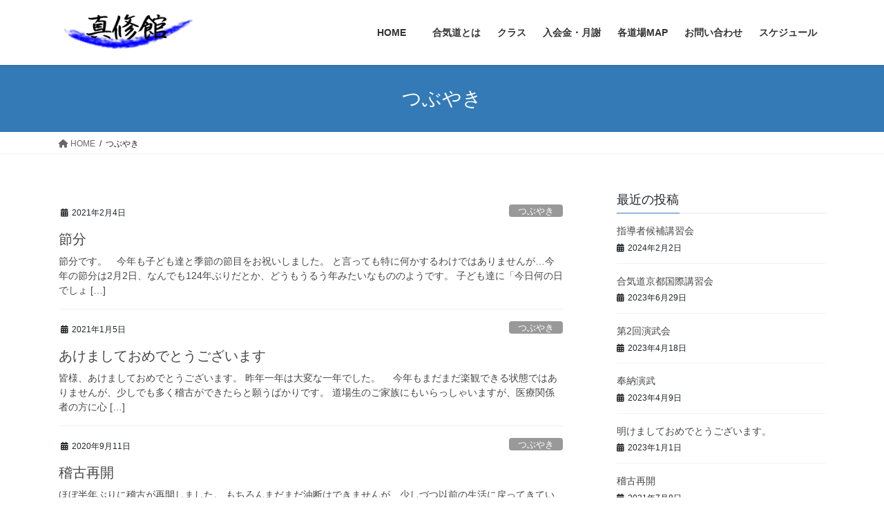

--- FILE ---
content_type: text/html; charset=UTF-8
request_url: https://aikidoshinshukan.com/category/%E3%81%A4%E3%81%B6%E3%82%84%E3%81%8D
body_size: 13092
content:
<!DOCTYPE html>
<html lang="ja">
<head>
<meta charset="utf-8">
<meta http-equiv="X-UA-Compatible" content="IE=edge">
<meta name="viewport" content="width=device-width, initial-scale=1">

<title>つぶやき | 合気道真修館</title>
<meta name='robots' content='max-image-preview:large' />
<link rel="alternate" type="application/rss+xml" title="合気道真修館 &raquo; フィード" href="https://aikidoshinshukan.com/feed" />
<link rel="alternate" type="application/rss+xml" title="合気道真修館 &raquo; コメントフィード" href="https://aikidoshinshukan.com/comments/feed" />
<link rel="alternate" type="application/rss+xml" title="合気道真修館 &raquo; つぶやき カテゴリーのフィード" href="https://aikidoshinshukan.com/category/%e3%81%a4%e3%81%b6%e3%82%84%e3%81%8d/feed" />
<meta name="description" content="つぶやき について 合気道真修館 奈良の合気道道場、真修館です" /><script type="text/javascript">
/* <![CDATA[ */
window._wpemojiSettings = {"baseUrl":"https:\/\/s.w.org\/images\/core\/emoji\/15.0.3\/72x72\/","ext":".png","svgUrl":"https:\/\/s.w.org\/images\/core\/emoji\/15.0.3\/svg\/","svgExt":".svg","source":{"concatemoji":"https:\/\/aikidoshinshukan.com\/wp-includes\/js\/wp-emoji-release.min.js?ver=6.5.7"}};
/*! This file is auto-generated */
!function(i,n){var o,s,e;function c(e){try{var t={supportTests:e,timestamp:(new Date).valueOf()};sessionStorage.setItem(o,JSON.stringify(t))}catch(e){}}function p(e,t,n){e.clearRect(0,0,e.canvas.width,e.canvas.height),e.fillText(t,0,0);var t=new Uint32Array(e.getImageData(0,0,e.canvas.width,e.canvas.height).data),r=(e.clearRect(0,0,e.canvas.width,e.canvas.height),e.fillText(n,0,0),new Uint32Array(e.getImageData(0,0,e.canvas.width,e.canvas.height).data));return t.every(function(e,t){return e===r[t]})}function u(e,t,n){switch(t){case"flag":return n(e,"\ud83c\udff3\ufe0f\u200d\u26a7\ufe0f","\ud83c\udff3\ufe0f\u200b\u26a7\ufe0f")?!1:!n(e,"\ud83c\uddfa\ud83c\uddf3","\ud83c\uddfa\u200b\ud83c\uddf3")&&!n(e,"\ud83c\udff4\udb40\udc67\udb40\udc62\udb40\udc65\udb40\udc6e\udb40\udc67\udb40\udc7f","\ud83c\udff4\u200b\udb40\udc67\u200b\udb40\udc62\u200b\udb40\udc65\u200b\udb40\udc6e\u200b\udb40\udc67\u200b\udb40\udc7f");case"emoji":return!n(e,"\ud83d\udc26\u200d\u2b1b","\ud83d\udc26\u200b\u2b1b")}return!1}function f(e,t,n){var r="undefined"!=typeof WorkerGlobalScope&&self instanceof WorkerGlobalScope?new OffscreenCanvas(300,150):i.createElement("canvas"),a=r.getContext("2d",{willReadFrequently:!0}),o=(a.textBaseline="top",a.font="600 32px Arial",{});return e.forEach(function(e){o[e]=t(a,e,n)}),o}function t(e){var t=i.createElement("script");t.src=e,t.defer=!0,i.head.appendChild(t)}"undefined"!=typeof Promise&&(o="wpEmojiSettingsSupports",s=["flag","emoji"],n.supports={everything:!0,everythingExceptFlag:!0},e=new Promise(function(e){i.addEventListener("DOMContentLoaded",e,{once:!0})}),new Promise(function(t){var n=function(){try{var e=JSON.parse(sessionStorage.getItem(o));if("object"==typeof e&&"number"==typeof e.timestamp&&(new Date).valueOf()<e.timestamp+604800&&"object"==typeof e.supportTests)return e.supportTests}catch(e){}return null}();if(!n){if("undefined"!=typeof Worker&&"undefined"!=typeof OffscreenCanvas&&"undefined"!=typeof URL&&URL.createObjectURL&&"undefined"!=typeof Blob)try{var e="postMessage("+f.toString()+"("+[JSON.stringify(s),u.toString(),p.toString()].join(",")+"));",r=new Blob([e],{type:"text/javascript"}),a=new Worker(URL.createObjectURL(r),{name:"wpTestEmojiSupports"});return void(a.onmessage=function(e){c(n=e.data),a.terminate(),t(n)})}catch(e){}c(n=f(s,u,p))}t(n)}).then(function(e){for(var t in e)n.supports[t]=e[t],n.supports.everything=n.supports.everything&&n.supports[t],"flag"!==t&&(n.supports.everythingExceptFlag=n.supports.everythingExceptFlag&&n.supports[t]);n.supports.everythingExceptFlag=n.supports.everythingExceptFlag&&!n.supports.flag,n.DOMReady=!1,n.readyCallback=function(){n.DOMReady=!0}}).then(function(){return e}).then(function(){var e;n.supports.everything||(n.readyCallback(),(e=n.source||{}).concatemoji?t(e.concatemoji):e.wpemoji&&e.twemoji&&(t(e.twemoji),t(e.wpemoji)))}))}((window,document),window._wpemojiSettings);
/* ]]> */
</script>
<link rel='stylesheet' id='vkExUnit_common_style-css' href='https://aikidoshinshukan.com/wp-content/plugins/vk-all-in-one-expansion-unit/assets/css/vkExUnit_style.css?ver=9.99.6.0' type='text/css' media='all' />
<style id='vkExUnit_common_style-inline-css' type='text/css'>
.veu_promotion-alert__content--text { border: 1px solid rgba(0,0,0,0.125); padding: 0.5em 1em; border-radius: var(--vk-size-radius); margin-bottom: var(--vk-margin-block-bottom); font-size: 0.875rem; } /* Alert Content部分に段落タグを入れた場合に最後の段落の余白を0にする */ .veu_promotion-alert__content--text p:last-of-type{ margin-bottom:0; margin-top: 0; }
:root {--ver_page_top_button_url:url(https://aikidoshinshukan.com/wp-content/plugins/vk-all-in-one-expansion-unit/assets/images/to-top-btn-icon.svg);}@font-face {font-weight: normal;font-style: normal;font-family: "vk_sns";src: url("https://aikidoshinshukan.com/wp-content/plugins/vk-all-in-one-expansion-unit/inc/sns/icons/fonts/vk_sns.eot?-bq20cj");src: url("https://aikidoshinshukan.com/wp-content/plugins/vk-all-in-one-expansion-unit/inc/sns/icons/fonts/vk_sns.eot?#iefix-bq20cj") format("embedded-opentype"),url("https://aikidoshinshukan.com/wp-content/plugins/vk-all-in-one-expansion-unit/inc/sns/icons/fonts/vk_sns.woff?-bq20cj") format("woff"),url("https://aikidoshinshukan.com/wp-content/plugins/vk-all-in-one-expansion-unit/inc/sns/icons/fonts/vk_sns.ttf?-bq20cj") format("truetype"),url("https://aikidoshinshukan.com/wp-content/plugins/vk-all-in-one-expansion-unit/inc/sns/icons/fonts/vk_sns.svg?-bq20cj#vk_sns") format("svg");}
</style>
<style id='wp-emoji-styles-inline-css' type='text/css'>

	img.wp-smiley, img.emoji {
		display: inline !important;
		border: none !important;
		box-shadow: none !important;
		height: 1em !important;
		width: 1em !important;
		margin: 0 0.07em !important;
		vertical-align: -0.1em !important;
		background: none !important;
		padding: 0 !important;
	}
</style>
<link rel='stylesheet' id='wp-block-library-css' href='https://aikidoshinshukan.com/wp-includes/css/dist/block-library/style.min.css?ver=6.5.7' type='text/css' media='all' />
<style id='wp-block-library-inline-css' type='text/css'>
.vk-cols--reverse{flex-direction:row-reverse}.vk-cols--hasbtn{margin-bottom:0}.vk-cols--hasbtn>.row>.vk_gridColumn_item,.vk-cols--hasbtn>.wp-block-column{position:relative;padding-bottom:3em}.vk-cols--hasbtn>.row>.vk_gridColumn_item>.wp-block-buttons,.vk-cols--hasbtn>.row>.vk_gridColumn_item>.vk_button,.vk-cols--hasbtn>.wp-block-column>.wp-block-buttons,.vk-cols--hasbtn>.wp-block-column>.vk_button{position:absolute;bottom:0;width:100%}.vk-cols--fit.wp-block-columns{gap:0}.vk-cols--fit.wp-block-columns,.vk-cols--fit.wp-block-columns:not(.is-not-stacked-on-mobile){margin-top:0;margin-bottom:0;justify-content:space-between}.vk-cols--fit.wp-block-columns>.wp-block-column *:last-child,.vk-cols--fit.wp-block-columns:not(.is-not-stacked-on-mobile)>.wp-block-column *:last-child{margin-bottom:0}.vk-cols--fit.wp-block-columns>.wp-block-column>.wp-block-cover,.vk-cols--fit.wp-block-columns:not(.is-not-stacked-on-mobile)>.wp-block-column>.wp-block-cover{margin-top:0}.vk-cols--fit.wp-block-columns.has-background,.vk-cols--fit.wp-block-columns:not(.is-not-stacked-on-mobile).has-background{padding:0}@media(max-width: 599px){.vk-cols--fit.wp-block-columns:not(.has-background)>.wp-block-column:not(.has-background),.vk-cols--fit.wp-block-columns:not(.is-not-stacked-on-mobile):not(.has-background)>.wp-block-column:not(.has-background){padding-left:0 !important;padding-right:0 !important}}@media(min-width: 782px){.vk-cols--fit.wp-block-columns .block-editor-block-list__block.wp-block-column:not(:first-child),.vk-cols--fit.wp-block-columns>.wp-block-column:not(:first-child),.vk-cols--fit.wp-block-columns:not(.is-not-stacked-on-mobile) .block-editor-block-list__block.wp-block-column:not(:first-child),.vk-cols--fit.wp-block-columns:not(.is-not-stacked-on-mobile)>.wp-block-column:not(:first-child){margin-left:0}}@media(min-width: 600px)and (max-width: 781px){.vk-cols--fit.wp-block-columns .wp-block-column:nth-child(2n),.vk-cols--fit.wp-block-columns:not(.is-not-stacked-on-mobile) .wp-block-column:nth-child(2n){margin-left:0}.vk-cols--fit.wp-block-columns .wp-block-column:not(:only-child),.vk-cols--fit.wp-block-columns:not(.is-not-stacked-on-mobile) .wp-block-column:not(:only-child){flex-basis:50% !important}}.vk-cols--fit--gap1.wp-block-columns{gap:1px}@media(min-width: 600px)and (max-width: 781px){.vk-cols--fit--gap1.wp-block-columns .wp-block-column:not(:only-child){flex-basis:calc(50% - 1px) !important}}.vk-cols--fit.vk-cols--grid>.block-editor-block-list__block,.vk-cols--fit.vk-cols--grid>.wp-block-column,.vk-cols--fit.vk-cols--grid:not(.is-not-stacked-on-mobile)>.block-editor-block-list__block,.vk-cols--fit.vk-cols--grid:not(.is-not-stacked-on-mobile)>.wp-block-column{flex-basis:50%;box-sizing:border-box}@media(max-width: 599px){.vk-cols--fit.vk-cols--grid.vk-cols--grid--alignfull>.wp-block-column:nth-child(2)>.wp-block-cover,.vk-cols--fit.vk-cols--grid.vk-cols--grid--alignfull>.wp-block-column:nth-child(2)>.vk_outer,.vk-cols--fit.vk-cols--grid:not(.is-not-stacked-on-mobile).vk-cols--grid--alignfull>.wp-block-column:nth-child(2)>.wp-block-cover,.vk-cols--fit.vk-cols--grid:not(.is-not-stacked-on-mobile).vk-cols--grid--alignfull>.wp-block-column:nth-child(2)>.vk_outer{width:100vw;margin-right:calc((100% - 100vw)/2);margin-left:calc((100% - 100vw)/2)}}@media(min-width: 600px){.vk-cols--fit.vk-cols--grid.vk-cols--grid--alignfull>.wp-block-column:nth-child(2)>.wp-block-cover,.vk-cols--fit.vk-cols--grid.vk-cols--grid--alignfull>.wp-block-column:nth-child(2)>.vk_outer,.vk-cols--fit.vk-cols--grid:not(.is-not-stacked-on-mobile).vk-cols--grid--alignfull>.wp-block-column:nth-child(2)>.wp-block-cover,.vk-cols--fit.vk-cols--grid:not(.is-not-stacked-on-mobile).vk-cols--grid--alignfull>.wp-block-column:nth-child(2)>.vk_outer{margin-right:calc(100% - 50vw);width:50vw}}@media(min-width: 600px){.vk-cols--fit.vk-cols--grid.vk-cols--grid--alignfull.vk-cols--reverse>.wp-block-column,.vk-cols--fit.vk-cols--grid:not(.is-not-stacked-on-mobile).vk-cols--grid--alignfull.vk-cols--reverse>.wp-block-column{margin-left:0;margin-right:0}.vk-cols--fit.vk-cols--grid.vk-cols--grid--alignfull.vk-cols--reverse>.wp-block-column:nth-child(2)>.wp-block-cover,.vk-cols--fit.vk-cols--grid.vk-cols--grid--alignfull.vk-cols--reverse>.wp-block-column:nth-child(2)>.vk_outer,.vk-cols--fit.vk-cols--grid:not(.is-not-stacked-on-mobile).vk-cols--grid--alignfull.vk-cols--reverse>.wp-block-column:nth-child(2)>.wp-block-cover,.vk-cols--fit.vk-cols--grid:not(.is-not-stacked-on-mobile).vk-cols--grid--alignfull.vk-cols--reverse>.wp-block-column:nth-child(2)>.vk_outer{margin-left:calc(100% - 50vw)}}.vk-cols--menu h2,.vk-cols--menu h3,.vk-cols--menu h4,.vk-cols--menu h5{margin-bottom:.2em;text-shadow:#000 0 0 10px}.vk-cols--menu h2:first-child,.vk-cols--menu h3:first-child,.vk-cols--menu h4:first-child,.vk-cols--menu h5:first-child{margin-top:0}.vk-cols--menu p{margin-bottom:1rem;text-shadow:#000 0 0 10px}.vk-cols--menu .wp-block-cover__inner-container:last-child{margin-bottom:0}.vk-cols--fitbnrs .wp-block-column .wp-block-cover:hover img{filter:unset}.vk-cols--fitbnrs .wp-block-column .wp-block-cover:hover{background-color:unset}.vk-cols--fitbnrs .wp-block-column .wp-block-cover:hover .wp-block-cover__image-background{filter:unset !important}.vk-cols--fitbnrs .wp-block-cover__inner-container{position:absolute;height:100%;width:100%}.vk-cols--fitbnrs .vk_button{height:100%;margin:0}.vk-cols--fitbnrs .vk_button .vk_button_btn,.vk-cols--fitbnrs .vk_button .btn{height:100%;width:100%;border:none;box-shadow:none;background-color:unset !important;transition:unset}.vk-cols--fitbnrs .vk_button .vk_button_btn:hover,.vk-cols--fitbnrs .vk_button .btn:hover{transition:unset}.vk-cols--fitbnrs .vk_button .vk_button_btn:after,.vk-cols--fitbnrs .vk_button .btn:after{border:none}.vk-cols--fitbnrs .vk_button .vk_button_link_txt{width:100%;position:absolute;top:50%;left:50%;transform:translateY(-50%) translateX(-50%);font-size:2rem;text-shadow:#000 0 0 10px}.vk-cols--fitbnrs .vk_button .vk_button_link_subCaption{width:100%;position:absolute;top:calc(50% + 2.2em);left:50%;transform:translateY(-50%) translateX(-50%);text-shadow:#000 0 0 10px}@media(min-width: 992px){.vk-cols--media.wp-block-columns{gap:3rem}}.vk-fit-map figure{margin-bottom:0}.vk-fit-map iframe{position:relative;margin-bottom:0;display:block;max-height:400px;width:100vw}.vk-fit-map:is(.alignfull,.alignwide) div{max-width:100%}.vk-table--th--width25 :where(tr>*:first-child){width:25%}.vk-table--th--width30 :where(tr>*:first-child){width:30%}.vk-table--th--width35 :where(tr>*:first-child){width:35%}.vk-table--th--width40 :where(tr>*:first-child){width:40%}.vk-table--th--bg-bright :where(tr>*:first-child){background-color:var(--wp--preset--color--bg-secondary, rgba(0, 0, 0, 0.05))}@media(max-width: 599px){.vk-table--mobile-block :is(th,td){width:100%;display:block}.vk-table--mobile-block.wp-block-table table :is(th,td){border-top:none}}.vk-table--width--th25 :where(tr>*:first-child){width:25%}.vk-table--width--th30 :where(tr>*:first-child){width:30%}.vk-table--width--th35 :where(tr>*:first-child){width:35%}.vk-table--width--th40 :where(tr>*:first-child){width:40%}.no-margin{margin:0}@media(max-width: 599px){.wp-block-image.vk-aligncenter--mobile>.alignright{float:none;margin-left:auto;margin-right:auto}.vk-no-padding-horizontal--mobile{padding-left:0 !important;padding-right:0 !important}}
/* VK Color Palettes */
</style>
<link rel='stylesheet' id='vk-swiper-style-css' href='https://aikidoshinshukan.com/wp-content/plugins/vk-blocks/vendor/vektor-inc/vk-swiper/src/assets/css/swiper-bundle.min.css?ver=11.0.2' type='text/css' media='all' />
<link rel='stylesheet' id='vk-blocks-build-css-css' href='https://aikidoshinshukan.com/wp-content/plugins/vk-blocks/build/block-build.css?ver=1.88.0.2' type='text/css' media='all' />
<style id='vk-blocks-build-css-inline-css' type='text/css'>
:root {--vk_flow-arrow: url(https://aikidoshinshukan.com/wp-content/plugins/vk-blocks/inc/vk-blocks/images/arrow_bottom.svg);--vk_image-mask-circle: url(https://aikidoshinshukan.com/wp-content/plugins/vk-blocks/inc/vk-blocks/images/circle.svg);--vk_image-mask-wave01: url(https://aikidoshinshukan.com/wp-content/plugins/vk-blocks/inc/vk-blocks/images/wave01.svg);--vk_image-mask-wave02: url(https://aikidoshinshukan.com/wp-content/plugins/vk-blocks/inc/vk-blocks/images/wave02.svg);--vk_image-mask-wave03: url(https://aikidoshinshukan.com/wp-content/plugins/vk-blocks/inc/vk-blocks/images/wave03.svg);--vk_image-mask-wave04: url(https://aikidoshinshukan.com/wp-content/plugins/vk-blocks/inc/vk-blocks/images/wave04.svg);}

	:root {

		--vk-balloon-border-width:1px;

		--vk-balloon-speech-offset:-12px;
	}
	
</style>
<style id='classic-theme-styles-inline-css' type='text/css'>
/*! This file is auto-generated */
.wp-block-button__link{color:#fff;background-color:#32373c;border-radius:9999px;box-shadow:none;text-decoration:none;padding:calc(.667em + 2px) calc(1.333em + 2px);font-size:1.125em}.wp-block-file__button{background:#32373c;color:#fff;text-decoration:none}
</style>
<style id='global-styles-inline-css' type='text/css'>
body{--wp--preset--color--black: #000000;--wp--preset--color--cyan-bluish-gray: #abb8c3;--wp--preset--color--white: #ffffff;--wp--preset--color--pale-pink: #f78da7;--wp--preset--color--vivid-red: #cf2e2e;--wp--preset--color--luminous-vivid-orange: #ff6900;--wp--preset--color--luminous-vivid-amber: #fcb900;--wp--preset--color--light-green-cyan: #7bdcb5;--wp--preset--color--vivid-green-cyan: #00d084;--wp--preset--color--pale-cyan-blue: #8ed1fc;--wp--preset--color--vivid-cyan-blue: #0693e3;--wp--preset--color--vivid-purple: #9b51e0;--wp--preset--gradient--vivid-cyan-blue-to-vivid-purple: linear-gradient(135deg,rgba(6,147,227,1) 0%,rgb(155,81,224) 100%);--wp--preset--gradient--light-green-cyan-to-vivid-green-cyan: linear-gradient(135deg,rgb(122,220,180) 0%,rgb(0,208,130) 100%);--wp--preset--gradient--luminous-vivid-amber-to-luminous-vivid-orange: linear-gradient(135deg,rgba(252,185,0,1) 0%,rgba(255,105,0,1) 100%);--wp--preset--gradient--luminous-vivid-orange-to-vivid-red: linear-gradient(135deg,rgba(255,105,0,1) 0%,rgb(207,46,46) 100%);--wp--preset--gradient--very-light-gray-to-cyan-bluish-gray: linear-gradient(135deg,rgb(238,238,238) 0%,rgb(169,184,195) 100%);--wp--preset--gradient--cool-to-warm-spectrum: linear-gradient(135deg,rgb(74,234,220) 0%,rgb(151,120,209) 20%,rgb(207,42,186) 40%,rgb(238,44,130) 60%,rgb(251,105,98) 80%,rgb(254,248,76) 100%);--wp--preset--gradient--blush-light-purple: linear-gradient(135deg,rgb(255,206,236) 0%,rgb(152,150,240) 100%);--wp--preset--gradient--blush-bordeaux: linear-gradient(135deg,rgb(254,205,165) 0%,rgb(254,45,45) 50%,rgb(107,0,62) 100%);--wp--preset--gradient--luminous-dusk: linear-gradient(135deg,rgb(255,203,112) 0%,rgb(199,81,192) 50%,rgb(65,88,208) 100%);--wp--preset--gradient--pale-ocean: linear-gradient(135deg,rgb(255,245,203) 0%,rgb(182,227,212) 50%,rgb(51,167,181) 100%);--wp--preset--gradient--electric-grass: linear-gradient(135deg,rgb(202,248,128) 0%,rgb(113,206,126) 100%);--wp--preset--gradient--midnight: linear-gradient(135deg,rgb(2,3,129) 0%,rgb(40,116,252) 100%);--wp--preset--font-size--small: 13px;--wp--preset--font-size--medium: 20px;--wp--preset--font-size--large: 36px;--wp--preset--font-size--x-large: 42px;--wp--preset--spacing--20: 0.44rem;--wp--preset--spacing--30: 0.67rem;--wp--preset--spacing--40: 1rem;--wp--preset--spacing--50: 1.5rem;--wp--preset--spacing--60: 2.25rem;--wp--preset--spacing--70: 3.38rem;--wp--preset--spacing--80: 5.06rem;--wp--preset--shadow--natural: 6px 6px 9px rgba(0, 0, 0, 0.2);--wp--preset--shadow--deep: 12px 12px 50px rgba(0, 0, 0, 0.4);--wp--preset--shadow--sharp: 6px 6px 0px rgba(0, 0, 0, 0.2);--wp--preset--shadow--outlined: 6px 6px 0px -3px rgba(255, 255, 255, 1), 6px 6px rgba(0, 0, 0, 1);--wp--preset--shadow--crisp: 6px 6px 0px rgba(0, 0, 0, 1);}:where(.is-layout-flex){gap: 0.5em;}:where(.is-layout-grid){gap: 0.5em;}body .is-layout-flex{display: flex;}body .is-layout-flex{flex-wrap: wrap;align-items: center;}body .is-layout-flex > *{margin: 0;}body .is-layout-grid{display: grid;}body .is-layout-grid > *{margin: 0;}:where(.wp-block-columns.is-layout-flex){gap: 2em;}:where(.wp-block-columns.is-layout-grid){gap: 2em;}:where(.wp-block-post-template.is-layout-flex){gap: 1.25em;}:where(.wp-block-post-template.is-layout-grid){gap: 1.25em;}.has-black-color{color: var(--wp--preset--color--black) !important;}.has-cyan-bluish-gray-color{color: var(--wp--preset--color--cyan-bluish-gray) !important;}.has-white-color{color: var(--wp--preset--color--white) !important;}.has-pale-pink-color{color: var(--wp--preset--color--pale-pink) !important;}.has-vivid-red-color{color: var(--wp--preset--color--vivid-red) !important;}.has-luminous-vivid-orange-color{color: var(--wp--preset--color--luminous-vivid-orange) !important;}.has-luminous-vivid-amber-color{color: var(--wp--preset--color--luminous-vivid-amber) !important;}.has-light-green-cyan-color{color: var(--wp--preset--color--light-green-cyan) !important;}.has-vivid-green-cyan-color{color: var(--wp--preset--color--vivid-green-cyan) !important;}.has-pale-cyan-blue-color{color: var(--wp--preset--color--pale-cyan-blue) !important;}.has-vivid-cyan-blue-color{color: var(--wp--preset--color--vivid-cyan-blue) !important;}.has-vivid-purple-color{color: var(--wp--preset--color--vivid-purple) !important;}.has-black-background-color{background-color: var(--wp--preset--color--black) !important;}.has-cyan-bluish-gray-background-color{background-color: var(--wp--preset--color--cyan-bluish-gray) !important;}.has-white-background-color{background-color: var(--wp--preset--color--white) !important;}.has-pale-pink-background-color{background-color: var(--wp--preset--color--pale-pink) !important;}.has-vivid-red-background-color{background-color: var(--wp--preset--color--vivid-red) !important;}.has-luminous-vivid-orange-background-color{background-color: var(--wp--preset--color--luminous-vivid-orange) !important;}.has-luminous-vivid-amber-background-color{background-color: var(--wp--preset--color--luminous-vivid-amber) !important;}.has-light-green-cyan-background-color{background-color: var(--wp--preset--color--light-green-cyan) !important;}.has-vivid-green-cyan-background-color{background-color: var(--wp--preset--color--vivid-green-cyan) !important;}.has-pale-cyan-blue-background-color{background-color: var(--wp--preset--color--pale-cyan-blue) !important;}.has-vivid-cyan-blue-background-color{background-color: var(--wp--preset--color--vivid-cyan-blue) !important;}.has-vivid-purple-background-color{background-color: var(--wp--preset--color--vivid-purple) !important;}.has-black-border-color{border-color: var(--wp--preset--color--black) !important;}.has-cyan-bluish-gray-border-color{border-color: var(--wp--preset--color--cyan-bluish-gray) !important;}.has-white-border-color{border-color: var(--wp--preset--color--white) !important;}.has-pale-pink-border-color{border-color: var(--wp--preset--color--pale-pink) !important;}.has-vivid-red-border-color{border-color: var(--wp--preset--color--vivid-red) !important;}.has-luminous-vivid-orange-border-color{border-color: var(--wp--preset--color--luminous-vivid-orange) !important;}.has-luminous-vivid-amber-border-color{border-color: var(--wp--preset--color--luminous-vivid-amber) !important;}.has-light-green-cyan-border-color{border-color: var(--wp--preset--color--light-green-cyan) !important;}.has-vivid-green-cyan-border-color{border-color: var(--wp--preset--color--vivid-green-cyan) !important;}.has-pale-cyan-blue-border-color{border-color: var(--wp--preset--color--pale-cyan-blue) !important;}.has-vivid-cyan-blue-border-color{border-color: var(--wp--preset--color--vivid-cyan-blue) !important;}.has-vivid-purple-border-color{border-color: var(--wp--preset--color--vivid-purple) !important;}.has-vivid-cyan-blue-to-vivid-purple-gradient-background{background: var(--wp--preset--gradient--vivid-cyan-blue-to-vivid-purple) !important;}.has-light-green-cyan-to-vivid-green-cyan-gradient-background{background: var(--wp--preset--gradient--light-green-cyan-to-vivid-green-cyan) !important;}.has-luminous-vivid-amber-to-luminous-vivid-orange-gradient-background{background: var(--wp--preset--gradient--luminous-vivid-amber-to-luminous-vivid-orange) !important;}.has-luminous-vivid-orange-to-vivid-red-gradient-background{background: var(--wp--preset--gradient--luminous-vivid-orange-to-vivid-red) !important;}.has-very-light-gray-to-cyan-bluish-gray-gradient-background{background: var(--wp--preset--gradient--very-light-gray-to-cyan-bluish-gray) !important;}.has-cool-to-warm-spectrum-gradient-background{background: var(--wp--preset--gradient--cool-to-warm-spectrum) !important;}.has-blush-light-purple-gradient-background{background: var(--wp--preset--gradient--blush-light-purple) !important;}.has-blush-bordeaux-gradient-background{background: var(--wp--preset--gradient--blush-bordeaux) !important;}.has-luminous-dusk-gradient-background{background: var(--wp--preset--gradient--luminous-dusk) !important;}.has-pale-ocean-gradient-background{background: var(--wp--preset--gradient--pale-ocean) !important;}.has-electric-grass-gradient-background{background: var(--wp--preset--gradient--electric-grass) !important;}.has-midnight-gradient-background{background: var(--wp--preset--gradient--midnight) !important;}.has-small-font-size{font-size: var(--wp--preset--font-size--small) !important;}.has-medium-font-size{font-size: var(--wp--preset--font-size--medium) !important;}.has-large-font-size{font-size: var(--wp--preset--font-size--large) !important;}.has-x-large-font-size{font-size: var(--wp--preset--font-size--x-large) !important;}
.wp-block-navigation a:where(:not(.wp-element-button)){color: inherit;}
:where(.wp-block-post-template.is-layout-flex){gap: 1.25em;}:where(.wp-block-post-template.is-layout-grid){gap: 1.25em;}
:where(.wp-block-columns.is-layout-flex){gap: 2em;}:where(.wp-block-columns.is-layout-grid){gap: 2em;}
.wp-block-pullquote{font-size: 1.5em;line-height: 1.6;}
</style>
<link rel='stylesheet' id='veu-cta-css' href='https://aikidoshinshukan.com/wp-content/plugins/vk-all-in-one-expansion-unit/inc/call-to-action/package/assets/css/style.css?ver=9.99.6.0' type='text/css' media='all' />
<link rel='stylesheet' id='bootstrap-4-style-css' href='https://aikidoshinshukan.com/wp-content/themes/lightning/_g2/library/bootstrap-4/css/bootstrap.min.css?ver=4.5.0' type='text/css' media='all' />
<link rel='stylesheet' id='lightning-common-style-css' href='https://aikidoshinshukan.com/wp-content/themes/lightning/_g2/assets/css/common.css?ver=15.9.4' type='text/css' media='all' />
<style id='lightning-common-style-inline-css' type='text/css'>
/* vk-mobile-nav */:root {--vk-mobile-nav-menu-btn-bg-src: url("https://aikidoshinshukan.com/wp-content/themes/lightning/_g2/inc/vk-mobile-nav/package//images/vk-menu-btn-black.svg");--vk-mobile-nav-menu-btn-close-bg-src: url("https://aikidoshinshukan.com/wp-content/themes/lightning/_g2/inc/vk-mobile-nav/package//images/vk-menu-close-black.svg");--vk-menu-acc-icon-open-black-bg-src: url("https://aikidoshinshukan.com/wp-content/themes/lightning/_g2/inc/vk-mobile-nav/package//images/vk-menu-acc-icon-open-black.svg");--vk-menu-acc-icon-open-white-bg-src: url("https://aikidoshinshukan.com/wp-content/themes/lightning/_g2/inc/vk-mobile-nav/package//images/vk-menu-acc-icon-open-white.svg");--vk-menu-acc-icon-close-black-bg-src: url("https://aikidoshinshukan.com/wp-content/themes/lightning/_g2/inc/vk-mobile-nav/package//images/vk-menu-close-black.svg");--vk-menu-acc-icon-close-white-bg-src: url("https://aikidoshinshukan.com/wp-content/themes/lightning/_g2/inc/vk-mobile-nav/package//images/vk-menu-close-white.svg");}
</style>
<link rel='stylesheet' id='lightning-design-style-css' href='https://aikidoshinshukan.com/wp-content/themes/lightning/_g2/design-skin/origin2/css/style.css?ver=15.9.4' type='text/css' media='all' />
<style id='lightning-design-style-inline-css' type='text/css'>
:root {--color-key:#337ab7;--wp--preset--color--vk-color-primary:#337ab7;--color-key-dark:#2e6da4;}
a { color:#337ab7; }
.tagcloud a:before { font-family: "Font Awesome 5 Free";content: "\f02b";font-weight: bold; }
.siteContent_after.sectionBox{padding:0;}
.media .media-body .media-heading a:hover { color:; }@media (min-width: 768px){.gMenu > li:before,.gMenu > li.menu-item-has-children::after { border-bottom-color: }.gMenu li li { background-color: }.gMenu li li a:hover { background-color:; }} /* @media (min-width: 768px) */.page-header { background-color:; }h2,.mainSection-title { border-top-color:; }h3:after,.subSection-title:after { border-bottom-color:; }ul.page-numbers li span.page-numbers.current,.page-link dl .post-page-numbers.current { background-color:; }.pager li > a { border-color:;color:;}.pager li > a:hover { background-color:;color:#fff;}.siteFooter { border-top-color:; }dt { border-left-color:; }:root {--g_nav_main_acc_icon_open_url:url(https://aikidoshinshukan.com/wp-content/themes/lightning/_g2/inc/vk-mobile-nav/package/images/vk-menu-acc-icon-open-black.svg);--g_nav_main_acc_icon_close_url: url(https://aikidoshinshukan.com/wp-content/themes/lightning/_g2/inc/vk-mobile-nav/package/images/vk-menu-close-black.svg);--g_nav_sub_acc_icon_open_url: url(https://aikidoshinshukan.com/wp-content/themes/lightning/_g2/inc/vk-mobile-nav/package/images/vk-menu-acc-icon-open-white.svg);--g_nav_sub_acc_icon_close_url: url(https://aikidoshinshukan.com/wp-content/themes/lightning/_g2/inc/vk-mobile-nav/package/images/vk-menu-close-white.svg);}
</style>
<link rel='stylesheet' id='lightning-theme-style-css' href='https://aikidoshinshukan.com/wp-content/themes/lightning-child-sample/style.css?ver=15.9.4' type='text/css' media='all' />
<link rel='stylesheet' id='vk-font-awesome-css' href='https://aikidoshinshukan.com/wp-content/themes/lightning/vendor/vektor-inc/font-awesome-versions/src/versions/6/css/all.min.css?ver=6.1.0' type='text/css' media='all' />
<script type="text/javascript" src="https://aikidoshinshukan.com/wp-includes/js/jquery/jquery.min.js?ver=3.7.1" id="jquery-core-js"></script>
<script type="text/javascript" src="https://aikidoshinshukan.com/wp-includes/js/jquery/jquery-migrate.min.js?ver=3.4.1" id="jquery-migrate-js"></script>
<link rel="https://api.w.org/" href="https://aikidoshinshukan.com/wp-json/" /><link rel="alternate" type="application/json" href="https://aikidoshinshukan.com/wp-json/wp/v2/categories/44" /><link rel="EditURI" type="application/rsd+xml" title="RSD" href="https://aikidoshinshukan.com/xmlrpc.php?rsd" />
<meta name="generator" content="WordPress 6.5.7" />
<style id="lightning-color-custom-for-plugins" type="text/css">/* ltg theme common */.color_key_bg,.color_key_bg_hover:hover{background-color: #337ab7;}.color_key_txt,.color_key_txt_hover:hover{color: #337ab7;}.color_key_border,.color_key_border_hover:hover{border-color: #337ab7;}.color_key_dark_bg,.color_key_dark_bg_hover:hover{background-color: #2e6da4;}.color_key_dark_txt,.color_key_dark_txt_hover:hover{color: #2e6da4;}.color_key_dark_border,.color_key_dark_border_hover:hover{border-color: #2e6da4;}</style><!-- [ VK All in One Expansion Unit OGP ] -->
<meta property="og:site_name" content="合気道真修館" />
<meta property="og:url" content="https://aikidoshinshukan.com/%e7%9c%9f%e4%bf%ae%e9%a4%a8%e8%a1%8c%e4%ba%8b/357" />
<meta property="og:title" content="つぶやき | 合気道真修館" />
<meta property="og:description" content="つぶやき について 合気道真修館 奈良の合気道道場、真修館です" />
<meta property="fb:app_id" content="1406843552836506" />
<meta property="og:type" content="article" />
<!-- [ / VK All in One Expansion Unit OGP ] -->
<!-- [ VK All in One Expansion Unit twitter card ] -->
<meta name="twitter:card" content="summary_large_image">
<meta name="twitter:description" content="つぶやき について 合気道真修館 奈良の合気道道場、真修館です">
<meta name="twitter:title" content="つぶやき | 合気道真修館">
<meta name="twitter:url" content="https://aikidoshinshukan.com/%e7%9c%9f%e4%bf%ae%e9%a4%a8%e8%a1%8c%e4%ba%8b/357">
	<meta name="twitter:domain" content="aikidoshinshukan.com">
	<meta name="twitter:site" content="@aikidoshinshukan">
	<!-- [ / VK All in One Expansion Unit twitter card ] -->
	<link rel="icon" href="https://aikidoshinshukan.com/wp-content/uploads/2019/11/cropped-真修館ロゴ正方形青色-32x32.jpg" sizes="32x32" />
<link rel="icon" href="https://aikidoshinshukan.com/wp-content/uploads/2019/11/cropped-真修館ロゴ正方形青色-192x192.jpg" sizes="192x192" />
<link rel="apple-touch-icon" href="https://aikidoshinshukan.com/wp-content/uploads/2019/11/cropped-真修館ロゴ正方形青色-180x180.jpg" />
<meta name="msapplication-TileImage" content="https://aikidoshinshukan.com/wp-content/uploads/2019/11/cropped-真修館ロゴ正方形青色-270x270.jpg" />
		<style type="text/css" id="wp-custom-css">
			*{
  font-family: "游ゴシック体",YuGothic,"游ゴシック","Yu Gothic","Yu Gothic",Meiryo,sans-serif;
}		</style>
		
</head>
<body class="archive category category-44 post-type-post vk-blocks sidebar-fix sidebar-fix-priority-top bootstrap4 device-pc fa_v6_css">
<a class="skip-link screen-reader-text" href="#main">コンテンツへスキップ</a>
<a class="skip-link screen-reader-text" href="#vk-mobile-nav">ナビゲーションに移動</a>
<header class="siteHeader">
		<div class="container siteHeadContainer">
		<div class="navbar-header">
						<p class="navbar-brand siteHeader_logo">
			<a href="https://aikidoshinshukan.com/">
				<span><img src="https://aikidoshinshukan.com/wp-content/uploads/2020/01/真修館ロゴ青色小さめ.png" alt="合気道真修館" /></span>
			</a>
			</p>
					</div>

					<div id="gMenu_outer" class="gMenu_outer">
				<nav class="menu-%e3%83%a1%e3%82%a4%e3%83%b3%e3%83%a1%e3%83%8b%e3%83%a5%e3%83%bc-container"><ul id="menu-%e3%83%a1%e3%82%a4%e3%83%b3%e3%83%a1%e3%83%8b%e3%83%a5%e3%83%bc" class="menu gMenu vk-menu-acc"><li id="menu-item-188" class="menu-item menu-item-type-post_type menu-item-object-page menu-item-home"><a href="https://aikidoshinshukan.com/"><strong class="gMenu_name">HOME　</strong></a></li>
<li id="menu-item-194" class="menu-item menu-item-type-post_type menu-item-object-page"><a href="https://aikidoshinshukan.com/aikido"><strong class="gMenu_name">合気道とは</strong></a></li>
<li id="menu-item-195" class="menu-item menu-item-type-post_type menu-item-object-page"><a href="https://aikidoshinshukan.com/class"><strong class="gMenu_name">クラス</strong></a></li>
<li id="menu-item-193" class="menu-item menu-item-type-post_type menu-item-object-page"><a href="https://aikidoshinshukan.com/fee"><strong class="gMenu_name">入会金・月謝</strong></a></li>
<li id="menu-item-192" class="menu-item menu-item-type-post_type menu-item-object-page"><a href="https://aikidoshinshukan.com/map"><strong class="gMenu_name">各道場MAP</strong></a></li>
<li id="menu-item-191" class="menu-item menu-item-type-post_type menu-item-object-page"><a href="https://aikidoshinshukan.com/contact"><strong class="gMenu_name">お問い合わせ</strong></a></li>
<li id="menu-item-190" class="menu-item menu-item-type-post_type menu-item-object-page"><a href="https://aikidoshinshukan.com/calendar"><strong class="gMenu_name">スケジュール</strong></a></li>
</ul></nav>			</div>
			</div>
	</header>

<div class="section page-header"><div class="container"><div class="row"><div class="col-md-12">
<h1 class="page-header_pageTitle">
つぶやき</h1>
</div></div></div></div><!-- [ /.page-header ] -->


<!-- [ .breadSection ] --><div class="section breadSection"><div class="container"><div class="row"><ol class="breadcrumb" itemscope itemtype="https://schema.org/BreadcrumbList"><li id="panHome" itemprop="itemListElement" itemscope itemtype="http://schema.org/ListItem"><a itemprop="item" href="https://aikidoshinshukan.com/"><span itemprop="name"><i class="fa fa-home"></i> HOME</span></a><meta itemprop="position" content="1" /></li><li><span>つぶやき</span><meta itemprop="position" content="2" /></li></ol></div></div></div><!-- [ /.breadSection ] -->

<div class="section siteContent">
<div class="container">
<div class="row">
<div class="col mainSection mainSection-col-two baseSection vk_posts-mainSection" id="main" role="main">

	
<div class="postList">


	
		<article class="media">
<div id="post-357" class="post-357 post type-post status-publish format-standard hentry category-44 category-31">
		<div class="media-body">
		<div class="entry-meta">


<span class="published entry-meta_items">2021年2月4日</span>

<span class="entry-meta_items entry-meta_updated">/ 最終更新日時 : <span class="updated">2021年2月4日</span></span>


	
	<span class="vcard author entry-meta_items entry-meta_items_author"><span class="fn">shinshukan</span></span>



<span class="entry-meta_items entry-meta_items_term"><a href="https://aikidoshinshukan.com/category/%e3%81%a4%e3%81%b6%e3%82%84%e3%81%8d" class="btn btn-xs btn-primary entry-meta_items_term_button" style="background-color:#999999;border:none;">つぶやき</a></span>
</div>
		<h1 class="media-heading entry-title"><a href="https://aikidoshinshukan.com/%e7%9c%9f%e4%bf%ae%e9%a4%a8%e8%a1%8c%e4%ba%8b/357">節分</a></h1>
		<a href="https://aikidoshinshukan.com/%e7%9c%9f%e4%bf%ae%e9%a4%a8%e8%a1%8c%e4%ba%8b/357" class="media-body_excerpt"><p>節分です。　今年も子ども達と季節の節目をお祝いしました。 と言っても特に何かするわけではありませんが…今年の節分は2月2日、なんでも124年ぶりだとか、どうもうるう年みたいなもののようです。 子ども達に「今日何の日でしょ [&hellip;]</p>
</a>
	</div>
</div>
</article>
<article class="media">
<div id="post-351" class="post-351 post type-post status-publish format-standard hentry category-44">
		<div class="media-body">
		<div class="entry-meta">


<span class="published entry-meta_items">2021年1月5日</span>

<span class="entry-meta_items entry-meta_updated">/ 最終更新日時 : <span class="updated">2021年1月5日</span></span>


	
	<span class="vcard author entry-meta_items entry-meta_items_author"><span class="fn">shinshukan</span></span>



<span class="entry-meta_items entry-meta_items_term"><a href="https://aikidoshinshukan.com/category/%e3%81%a4%e3%81%b6%e3%82%84%e3%81%8d" class="btn btn-xs btn-primary entry-meta_items_term_button" style="background-color:#999999;border:none;">つぶやき</a></span>
</div>
		<h1 class="media-heading entry-title"><a href="https://aikidoshinshukan.com/%e3%81%a4%e3%81%b6%e3%82%84%e3%81%8d/351">あけましておめでとうございます</a></h1>
		<a href="https://aikidoshinshukan.com/%e3%81%a4%e3%81%b6%e3%82%84%e3%81%8d/351" class="media-body_excerpt"><p>皆様、あけましておめでとうございます。 昨年一年は大変な一年でした。　 今年もまだまだ楽観できる状態ではありませんが、少しでも多く稽古ができたらと願うばかりです。 道場生のご家族にもいらっしゃいますが、医療関係者の方に心 [&hellip;]</p>
</a>
	</div>
</div>
</article>
<article class="media">
<div id="post-345" class="post-345 post type-post status-publish format-standard hentry category-44">
		<div class="media-body">
		<div class="entry-meta">


<span class="published entry-meta_items">2020年9月11日</span>

<span class="entry-meta_items entry-meta_updated">/ 最終更新日時 : <span class="updated">2020年9月11日</span></span>


	
	<span class="vcard author entry-meta_items entry-meta_items_author"><span class="fn">shinshukan</span></span>



<span class="entry-meta_items entry-meta_items_term"><a href="https://aikidoshinshukan.com/category/%e3%81%a4%e3%81%b6%e3%82%84%e3%81%8d" class="btn btn-xs btn-primary entry-meta_items_term_button" style="background-color:#999999;border:none;">つぶやき</a></span>
</div>
		<h1 class="media-heading entry-title"><a href="https://aikidoshinshukan.com/%e3%81%a4%e3%81%b6%e3%82%84%e3%81%8d/345">稽古再開</a></h1>
		<a href="https://aikidoshinshukan.com/%e3%81%a4%e3%81%b6%e3%82%84%e3%81%8d/345" class="media-body_excerpt"><p>ほぼ半年ぶりに稽古が再開しました。 もちろんまだまだ油断はできませんが、少しづつ以前の生活に戻ってきているのでしょうか。 施設をお借りしている学校さんや親御さんから、子ども達には今まで通りの日常を過ごさせてあげたい、と言 [&hellip;]</p>
</a>
	</div>
</div>
</article>
<article class="media">
<div id="post-323" class="post-323 post type-post status-publish format-standard hentry category-44 category-45 tag-41 tag-42 tag-43 tag-11">
		<div class="media-body">
		<div class="entry-meta">


<span class="published entry-meta_items">2020年3月13日</span>

<span class="entry-meta_items entry-meta_updated">/ 最終更新日時 : <span class="updated">2020年3月13日</span></span>


	
	<span class="vcard author entry-meta_items entry-meta_items_author"><span class="fn">shinshukan</span></span>



<span class="entry-meta_items entry-meta_items_term"><a href="https://aikidoshinshukan.com/category/%e3%81%a4%e3%81%b6%e3%82%84%e3%81%8d" class="btn btn-xs btn-primary entry-meta_items_term_button" style="background-color:#999999;border:none;">つぶやき</a></span>
</div>
		<h1 class="media-heading entry-title"><a href="https://aikidoshinshukan.com/%e3%81%a4%e3%81%b6%e3%82%84%e3%81%8d/323">稽古のお休み</a></h1>
		<a href="https://aikidoshinshukan.com/%e3%81%a4%e3%81%b6%e3%82%84%e3%81%8d/323" class="media-body_excerpt"><p>これだけ長い期間稽古をお休みにすることになるとは思ってもいませんでした。 が、世界的な流行では、どうしようもありません。 国や地域によって、感染拡大しているところもあるようですが、少しでも早く終息してくれることを願うばか [&hellip;]</p>
</a>
	</div>
</div>
</article>

	
	
	
</div><!-- [ /.postList ] -->

</div><!-- [ /.mainSection ] -->

	<div class="col subSection sideSection sideSection-col-two baseSection">
				

<aside class="widget widget_postlist">
<h1 class="subSection-title">最近の投稿</h1>

  <div class="media">

	
	<div class="media-body">
	  <h4 class="media-heading"><a href="https://aikidoshinshukan.com/%e5%a4%96%e9%83%a8%e7%a0%94%e9%91%bd%e4%bc%9a/468">指導者候補講習会</a></h4>
	  <div class="published entry-meta_items">2024年2月2日</div>
	</div>
  </div>


  <div class="media">

	
	<div class="media-body">
	  <h4 class="media-heading"><a href="https://aikidoshinshukan.com/%e5%a4%96%e9%83%a8%e7%a0%94%e9%91%bd%e4%bc%9a/450">合気道京都国際講習会</a></h4>
	  <div class="published entry-meta_items">2023年6月29日</div>
	</div>
  </div>


  <div class="media">

	
	<div class="media-body">
	  <h4 class="media-heading"><a href="https://aikidoshinshukan.com/%e7%9c%9f%e4%bf%ae%e9%a4%a8%e8%a1%8c%e4%ba%8b/439">第2回演武会</a></h4>
	  <div class="published entry-meta_items">2023年4月18日</div>
	</div>
  </div>


  <div class="media">

	
	<div class="media-body">
	  <h4 class="media-heading"><a href="https://aikidoshinshukan.com/%e7%9c%9f%e4%bf%ae%e9%a4%a8%e8%a1%8c%e4%ba%8b/430">奉納演武</a></h4>
	  <div class="published entry-meta_items">2023年4月9日</div>
	</div>
  </div>


  <div class="media">

	
	<div class="media-body">
	  <h4 class="media-heading"><a href="https://aikidoshinshukan.com/%e6%9c%aa%e5%88%86%e9%a1%9e/397">明けましておめでとうございます。</a></h4>
	  <div class="published entry-meta_items">2023年1月1日</div>
	</div>
  </div>


  <div class="media">

	
	<div class="media-body">
	  <h4 class="media-heading"><a href="https://aikidoshinshukan.com/%e6%9c%aa%e5%88%86%e9%a1%9e/364">稽古再開</a></h4>
	  <div class="published entry-meta_items">2021年7月8日</div>
	</div>
  </div>


  <div class="media">

	
	<div class="media-body">
	  <h4 class="media-heading"><a href="https://aikidoshinshukan.com/%e7%9c%9f%e4%bf%ae%e9%a4%a8%e8%a1%8c%e4%ba%8b/357">節分</a></h4>
	  <div class="published entry-meta_items">2021年2月4日</div>
	</div>
  </div>


  <div class="media">

	
	<div class="media-body">
	  <h4 class="media-heading"><a href="https://aikidoshinshukan.com/%e3%81%a4%e3%81%b6%e3%82%84%e3%81%8d/351">あけましておめでとうございます</a></h4>
	  <div class="published entry-meta_items">2021年1月5日</div>
	</div>
  </div>


  <div class="media">

	
	<div class="media-body">
	  <h4 class="media-heading"><a href="https://aikidoshinshukan.com/%e6%9c%aa%e5%88%86%e9%a1%9e/348">昇級審査</a></h4>
	  <div class="published entry-meta_items">2020年10月16日</div>
	</div>
  </div>


  <div class="media">

	
	<div class="media-body">
	  <h4 class="media-heading"><a href="https://aikidoshinshukan.com/%e3%81%a4%e3%81%b6%e3%82%84%e3%81%8d/345">稽古再開</a></h4>
	  <div class="published entry-meta_items">2020年9月11日</div>
	</div>
  </div>

</aside>

<aside class="widget widget_categories widget_link_list">
<nav class="localNav">
<h1 class="subSection-title">カテゴリー</h1>
<ul>
		<li class="cat-item cat-item-44 current-cat"><a aria-current="page" href="https://aikidoshinshukan.com/category/%e3%81%a4%e3%81%b6%e3%82%84%e3%81%8d">つぶやき</a>
</li>
	<li class="cat-item cat-item-34"><a href="https://aikidoshinshukan.com/category/%e5%90%88%e5%ae%bf">合宿</a>
</li>
	<li class="cat-item cat-item-33"><a href="https://aikidoshinshukan.com/category/%e5%a4%96%e9%83%a8%e7%a0%94%e9%91%bd%e4%bc%9a">外部研鑽会</a>
</li>
	<li class="cat-item cat-item-32"><a href="https://aikidoshinshukan.com/category/%e5%a4%96%e9%83%a8%e8%a1%8c%e4%ba%8b">外部行事</a>
</li>
	<li class="cat-item cat-item-1"><a href="https://aikidoshinshukan.com/category/%e6%9c%aa%e5%88%86%e9%a1%9e">未分類</a>
</li>
	<li class="cat-item cat-item-35"><a href="https://aikidoshinshukan.com/category/%e6%a0%97%e6%9e%97%e5%b8%ab%e7%af%84">栗林師範</a>
</li>
	<li class="cat-item cat-item-45"><a href="https://aikidoshinshukan.com/category/%e7%9c%9f%e4%bf%ae%e9%a4%a8">真修館</a>
</li>
	<li class="cat-item cat-item-31"><a href="https://aikidoshinshukan.com/category/%e7%9c%9f%e4%bf%ae%e9%a4%a8%e8%a1%8c%e4%ba%8b">真修館行事</a>
</li>
</ul>
</nav>
</aside>

<aside class="widget widget_archive widget_link_list">
<nav class="localNav">
<h1 class="subSection-title">アーカイブ</h1>
<ul>
		<li><a href='https://aikidoshinshukan.com/date/2024/02'>2024年2月</a></li>
	<li><a href='https://aikidoshinshukan.com/date/2023/06'>2023年6月</a></li>
	<li><a href='https://aikidoshinshukan.com/date/2023/04'>2023年4月</a></li>
	<li><a href='https://aikidoshinshukan.com/date/2023/01'>2023年1月</a></li>
	<li><a href='https://aikidoshinshukan.com/date/2021/07'>2021年7月</a></li>
	<li><a href='https://aikidoshinshukan.com/date/2021/02'>2021年2月</a></li>
	<li><a href='https://aikidoshinshukan.com/date/2021/01'>2021年1月</a></li>
	<li><a href='https://aikidoshinshukan.com/date/2020/10'>2020年10月</a></li>
	<li><a href='https://aikidoshinshukan.com/date/2020/09'>2020年9月</a></li>
	<li><a href='https://aikidoshinshukan.com/date/2020/03'>2020年3月</a></li>
	<li><a href='https://aikidoshinshukan.com/date/2020/02'>2020年2月</a></li>
	<li><a href='https://aikidoshinshukan.com/date/2020/01'>2020年1月</a></li>
	<li><a href='https://aikidoshinshukan.com/date/2019/11'>2019年11月</a></li>
</ul>
</nav>
</aside>

			</div><!-- [ /.subSection ] -->


</div><!-- [ /.row ] -->
</div><!-- [ /.container ] -->
</div><!-- [ /.siteContent ] -->
<div class="section sectionBox siteContent_after">
	<div class="container ">
		<div class="row ">
			<div class="col-md-12 ">
			<aside class="widget widget_block widget_media_image" id="block-3"><div class="wp-block-image">
<figure class="aligncenter"><img loading="lazy" decoding="async" width="300" height="117" src="https://aikidoshinshukan.com/wp-content/uploads/2020/01/真修館ロゴ青色2-300x117.png" alt="" class="wp-image-176" srcset="https://aikidoshinshukan.com/wp-content/uploads/2020/01/真修館ロゴ青色2-300x117.png 300w, https://aikidoshinshukan.com/wp-content/uploads/2020/01/真修館ロゴ青色2.png 561w" sizes="(max-width: 300px) 100vw, 300px" /></figure></div></aside><aside class="widget widget_block widget_text" id="block-4">
<p class="has-text-align-center"><a href="mailto:aikidoshinshukan@gmail.com">aikidoshinshukan@gmail.com</a></p>
</aside><aside class="widget widget_vkexunit_contact_section" id="vkexunit_contact_section-2"><section class="veu_contact veu_contentAddSection vk_contact veu_card veu_contact-layout-horizontal"><div class="contact_frame veu_card_inner"><p class="contact_txt"><span class="contact_txt_catch">お気軽にお問い合わせください。</span><span class="contact_txt_tel veu_color_txt_key"><i class="contact_txt_tel_icon fas fa-phone-square"></i>090-3658-5890</span><span class="contact_txt_time">稽古曜日時間　月曜日：18時30分～20時30分　　　火・木曜日：19時～21時</span></p><a href="mailto:aikidoshinshukan@gmail.com" class="btn btn-primary btn-lg contact_bt"><span class="contact_bt_txt"><i class="far fa-envelope"></i> お問い合わせ <i class="far fa-arrow-alt-circle-right"></i></span></a></div></section></aside>			</div>
		</div>
	</div>
</div>


<footer class="section siteFooter">
			<div class="footerMenu">
			<div class="container">
				<nav class="menu-%e3%83%95%e3%83%83%e3%82%bf%e3%83%bc%e3%83%a1%e3%83%8b%e3%83%a5%e3%83%bc-container"><ul id="menu-%e3%83%95%e3%83%83%e3%82%bf%e3%83%bc%e3%83%a1%e3%83%8b%e3%83%a5%e3%83%bc" class="menu nav"><li id="menu-item-288" class="menu-item menu-item-type-post_type menu-item-object-page menu-item-home menu-item-288"><a href="https://aikidoshinshukan.com/">HOME　</a></li>
<li id="menu-item-296" class="menu-item menu-item-type-post_type menu-item-object-page menu-item-296"><a href="https://aikidoshinshukan.com/aikido">合気道とは</a></li>
<li id="menu-item-294" class="menu-item menu-item-type-post_type menu-item-object-page menu-item-294"><a href="https://aikidoshinshukan.com/class">クラス</a></li>
<li id="menu-item-295" class="menu-item menu-item-type-post_type menu-item-object-page menu-item-295"><a href="https://aikidoshinshukan.com/fee">入会金・月謝</a></li>
<li id="menu-item-291" class="menu-item menu-item-type-post_type menu-item-object-page menu-item-291"><a href="https://aikidoshinshukan.com/map">MAP</a></li>
<li id="menu-item-292" class="menu-item menu-item-type-post_type menu-item-object-page menu-item-292"><a href="https://aikidoshinshukan.com/contact">お問い合わせ</a></li>
<li id="menu-item-293" class="menu-item menu-item-type-post_type menu-item-object-page menu-item-293"><a href="https://aikidoshinshukan.com/calendar">スケジュール</a></li>
<li id="menu-item-290" class="menu-item menu-item-type-post_type menu-item-object-page menu-item-privacy-policy menu-item-290"><a rel="privacy-policy" href="https://aikidoshinshukan.com/%e3%83%97%e3%83%a9%e3%82%a4%e3%83%90%e3%82%b7%e3%83%bc%e3%83%9d%e3%83%aa%e3%82%b7%e3%83%bc">プライバシーポリシー</a></li>
</ul></nav>			</div>
		</div>
			
	
	<div class="container sectionBox copySection text-center">
			<p>Copyright &copy; 合気道真修館 All Rights Reserved.</p><p>Powered by <a href="https://wordpress.org/">WordPress</a> with <a href="https://wordpress.org/themes/lightning/" target="_blank" title="Free WordPress Theme Lightning">Lightning Theme</a> &amp; <a href="https://wordpress.org/plugins/vk-all-in-one-expansion-unit/" target="_blank">VK All in One Expansion Unit</a></p>	</div>
</footer>
<div id="vk-mobile-nav-menu-btn" class="vk-mobile-nav-menu-btn position-right">MENU</div><div class="vk-mobile-nav vk-mobile-nav-drop-in" id="vk-mobile-nav"><nav class="vk-mobile-nav-menu-outer" role="navigation"><ul id="menu-%e3%83%a1%e3%82%a4%e3%83%b3%e3%83%a1%e3%83%8b%e3%83%a5%e3%83%bc-1" class="vk-menu-acc menu"><li id="menu-item-188" class="menu-item menu-item-type-post_type menu-item-object-page menu-item-home menu-item-188"><a href="https://aikidoshinshukan.com/">HOME　</a></li>
<li id="menu-item-194" class="menu-item menu-item-type-post_type menu-item-object-page menu-item-194"><a href="https://aikidoshinshukan.com/aikido">合気道とは</a></li>
<li id="menu-item-195" class="menu-item menu-item-type-post_type menu-item-object-page menu-item-195"><a href="https://aikidoshinshukan.com/class">クラス</a></li>
<li id="menu-item-193" class="menu-item menu-item-type-post_type menu-item-object-page menu-item-193"><a href="https://aikidoshinshukan.com/fee">入会金・月謝</a></li>
<li id="menu-item-192" class="menu-item menu-item-type-post_type menu-item-object-page menu-item-192"><a href="https://aikidoshinshukan.com/map">各道場MAP</a></li>
<li id="menu-item-191" class="menu-item menu-item-type-post_type menu-item-object-page menu-item-191"><a href="https://aikidoshinshukan.com/contact">お問い合わせ</a></li>
<li id="menu-item-190" class="menu-item menu-item-type-post_type menu-item-object-page menu-item-190"><a href="https://aikidoshinshukan.com/calendar">スケジュール</a></li>
</ul></nav></div><a href="#top" id="page_top" class="page_top_btn">PAGE TOP</a><script type="text/javascript" src="https://aikidoshinshukan.com/wp-content/plugins/vk-all-in-one-expansion-unit/inc/smooth-scroll/js/smooth-scroll.min.js?ver=9.99.6.0" id="smooth-scroll-js-js"></script>
<script type="text/javascript" id="vkExUnit_master-js-js-extra">
/* <![CDATA[ */
var vkExOpt = {"ajax_url":"https:\/\/aikidoshinshukan.com\/wp-admin\/admin-ajax.php","hatena_entry":"https:\/\/aikidoshinshukan.com\/wp-json\/vk_ex_unit\/v1\/hatena_entry\/","facebook_entry":"https:\/\/aikidoshinshukan.com\/wp-json\/vk_ex_unit\/v1\/facebook_entry\/","facebook_count_enable":"","entry_count":"1","entry_from_post":"","homeUrl":"https:\/\/aikidoshinshukan.com\/"};
/* ]]> */
</script>
<script type="text/javascript" src="https://aikidoshinshukan.com/wp-content/plugins/vk-all-in-one-expansion-unit/assets/js/all.min.js?ver=9.99.6.0" id="vkExUnit_master-js-js"></script>
<script type="text/javascript" src="https://aikidoshinshukan.com/wp-content/plugins/vk-blocks/vendor/vektor-inc/vk-swiper/src/assets/js/swiper-bundle.min.js?ver=11.0.2" id="vk-swiper-script-js"></script>
<script type="text/javascript" src="https://aikidoshinshukan.com/wp-content/plugins/vk-blocks/build/vk-slider.min.js?ver=1.88.0.2" id="vk-blocks-slider-js"></script>
<script type="text/javascript" id="lightning-js-js-extra">
/* <![CDATA[ */
var lightningOpt = {"header_scrool":"1"};
/* ]]> */
</script>
<script type="text/javascript" src="https://aikidoshinshukan.com/wp-content/themes/lightning/_g2/assets/js/lightning.min.js?ver=15.9.4" id="lightning-js-js"></script>
<script type="text/javascript" src="https://aikidoshinshukan.com/wp-content/themes/lightning/_g2/library/bootstrap-4/js/bootstrap.min.js?ver=4.5.0" id="bootstrap-4-js-js"></script>
</body>
</html>


--- FILE ---
content_type: text/css
request_url: https://aikidoshinshukan.com/wp-content/themes/lightning-child-sample/style.css?ver=15.9.4
body_size: 416
content:
/*
Theme Name: Lightning Child 
Theme URI: ★ テーマの公式サイトなどのURL（空欄でも可） ★
Template: lightning
Description: ★ テーマの説明（空欄でも可） ★
Author: ★ テーマ作成者の名前（空欄でも可） ★
Tags: 
Version: 0.5.1
*/

/*================================
 * 
 * フォントの変更
 *  
================================/*

body,html{
font-family: "游ゴシック体",YuGothic,"游ゴシック","Yu Gothic","Yu Gothic",Meiryo,sans-serif;
}